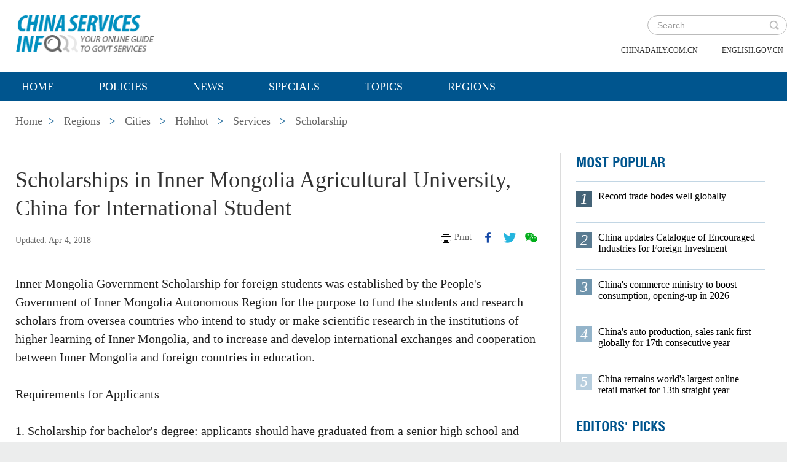

--- FILE ---
content_type: text/html;charset=UTF-8
request_url: https://govt.chinadaily.com.cn/s/201804/04/WS5cda601f498e079e68020c94/scholarships-in-inner-mongolia-agricultural-university-china-for-international-student.html
body_size: 7085
content:
<!DOCTYPE html>

<html lang="en">
  <head>
    
    <meta charset="utf-8" />
  
      <meta http-equiv="Content-Type" content="text/html; charset=utf-8" />
      <meta name="viewport" content="width=device-width, initial-scale=1, maximum-scale=1, user-scalable=no" />
      
      
      
        
        <meta property="og:xi" />
        <meta property="og:title" content="Scholarships in Inner Mongolia Agricultural University, China for International Student" />
        <meta property="og:recommend" />
        <meta property="og:url" content="https://govt.chinadaily.com.cn/s/201804/04/WS5cda601f498e079e68020c94/scholarships-in-inner-mongolia-agricultural-university-china-for-international-student.html" />
        
        
        <meta name="twitter:card" content="summary_large_image" />
        <meta name="twitter:site" content="@govt.chinadaily.com.cn" />
        <meta name="twitter:title" content="Scholarships in Inner Mongolia Agricultural University, China for International Student" />
        <meta name="twitter:description" />
        
        
        
        
          <meta property="twitter:image" content="https://www.chinadaily.com.cn/image_e/2020/logo21.jpg" />
          <meta property="twitter:image:src" content="https://www.chinadaily.com.cn/image_e/2020/logo21.jpg" />
        
        
        
        <meta name="msapplication-TileImage" content="https://img2.chinadaily.com.cn/static/common/img/sharelogo2.jpg" />
        <link rel="apple-touch-icon-precomposed" href="https://img2.chinadaily.com.cn/static/common/img/sharelogo2.jpg" />

        <meta name="articaltype" content="COMPO" />
        <meta name="filetype" content="1" />
        <meta name="publishedtype" content="1" />
        <meta name="pagetype" content="1" />
        <meta name="catalogs" content="5cd91e9b498e079e680203cf" />
        <meta name="contentid" content="WS5cda601f498e079e68020c94" />
        <meta name="publishdate" content="2018-04-04" />
        <meta name="editor" content="管理员" />
        <meta name="author" content="管理员" />
        <meta name="source" />

        <!--来源-->
        <meta name="webterren_speical" />
        <meta name="sourcetype" />
      
      
      
      
        <meta name="weixin:title" content="Scholarships in Inner Mongolia Agricultural University, China for International Student" />
        <meta name="weixin:description" />
        
      
      
      
    
    
      <!-- Google Tag Manager -->
      <!-- Google tag (gtag.js) -->
      
      <script async="true" src="https://www.googletagmanager.com/gtag/js?id=G-W51D5VJL09"></script>
      <script>
        //<![CDATA[
        window.dataLayer = window.dataLayer || [];
        function gtag(){dataLayer.push(arguments);}
        gtag('js', new Date());

        gtag('config', 'G-W51D5VJL09');
        //]]>
      </script>
    
      <!-- End Google Tag Manager -->
      
      <script src="/static/common/js/jweixin-1.6.0.js"></script>
      
      
      
    
    
      
      
      <script type="text/javascript" src="/static/common/js/jquery.min.js"></script>
      <script type="text/javascript" src="/static/common/js/jquery-migrate.min.js"></script>
    
      <script type="text/javascript" src="/static/2019govt_regions/js/show.js"></script><!--导航-->
      <script type="text/javascript" src="/static/2019govt_regions/js/public.js"></script>
      <script type="text/javascript" src="/static/2019govt_regions/js/mobile.js"></script>
      <script type="text/javascript" src="/static/2019govt_regions/js/msg.js"></script><!--留言框-->
      <script type="text/javascript" src="/static/2019govt_regions/js/custom.modernizr.js"></script><!-- IE兼容 -->
      <link rel="stylesheet" type="text/css" href="/static/2019govt_regions/css/layout2.css" />
      <link rel="stylesheet" type="text/css" href="/static/2019govt_regions/css/newstyle.css" />
      <link rel="stylesheet" type="text/css" href="/static/2019govt_regions/css/header.css" />
      
      <link type="text/css" href="//govt.chinadaily.com.cn/static/common/css/share.css" rel="stylesheet" />
      <script type="text/javascript" src="//govt.chinadaily.com.cn/static/common/js/qrcode.js"></script>
    
      <script>
        /*<![CDATA[*/
        var baseStaticUrl='/static/2019govt_regions/';
        /*]]>*/
      </script>
    
    
      
    
    
      
        <title>Scholarships in Inner Mongolia Agricultural University, China for International Student | govt.chinadaily.com.cn</title>
      
      
    
    <meta name="description" />
    <meta name="keywords" />
  </head>
  <body>
    <!--最上面的头部标题 begin-->
    
      
      <!-- Google Tag Manager (noscript) -->
      <noscript>
        <iframe src="https://www.googletagmanager.com/ns.html?id=GTM-NRJCJHC" height="0" width="0" style="display:none;visibility:hidden"></iframe>
      </noscript>
      <!-- End Google Tag Manager (noscript) -->
    
      <!--最上面的头部标题 begin-->
      <div class="topHead">
        <div class="mainT bwBt bwBt2">
          <div class="bwBt3">
            <h3><img alt="govt.chinadaily.com.cn" src="/static/2019govt_regions/img/p_logo1.png" /></h3>
          </div>
          <div class="wap_search wap_box" id="inp_submit"></div><!--search begin-->
          <div class="tlBox" id="t_search">
            <div class="search">
              <div class="back wap_box"><img alt="back" src="/static/2019govt_regions/img/back.png" /></div>
              <div class="sInner">
                <form id="top_search_form" target="_blank" action="//govt.chinadaily.com.cn/index/search/" method="GET">
                  <input type="text" name="keywords" class="inp_txt" placeholder="Search" />
                  <a href="javascript:;" class="inp_go" onclick="javaScript:$('#top_search_form').submit()" title="search"></a>
                </form>
              </div>
            </div>
            <span class="pc_box txt7"><a href="https://www.chinadaily.com.cn/" title="chinadaily.com.cn">chinadaily.com.cn</a><i>|</i><a href="http://english.gov.cn/" title="english.gov.cn">english.gov.cn</a></span>
          </div><!--search end-->
          <div class="clear"></div>
        </div>
      </div>
    
    <!--最上面的头部标题 end-->
    <!--navBox begin-->
    
      <!--navBox begin-->
      <div class="navBox index_nav">
        <a href="javascript:;" class="wap_box menuLink"></a>
        <div class="nav" id="mainNav">
          <div class="close2 wap_box"><a href="javascript:;"></a></div>
          <div class="clear"></div>
          <ul class="mainNav trans">
            <!-- 5c9450cc498e079e6801bb7b-->
            
              <li class="has-submenu"><a class="sub" title="Home" href="//govt.chinadaily.com.cn/index">Home</a></li>
            
            <!--5c9450cc498e079e6801bb7b-->
            
              
                
              
              
                
                  <li class="has-submenu"><a class="sub" href="//govt.chinadaily.com.cn/index/policies" title="Policies">Policies</a></li>
                
              
              
                
                  <li class="has-submenu"><a class="sub" href="//govt.chinadaily.com.cn/index/news" title="News">News</a></li>
                
              
              
                
                  <li class="has-submenu"><a class="sub" href="//govt.chinadaily.com.cn/index/specials" title="Specials">Specials</a></li>
                
              
              
                
                  <li class="has-submenu"><a class="sub" href="//govt.chinadaily.com.cn/index/topics" title="Topics">Topics</a></li>
                
              
              
                
                  <li class="has-submenu"><a class="sub" href="//govt.chinadaily.com.cn/index/regions" title="Regions">Regions</a></li>
                
              
              
                
              
              
                
              
              
                
              
              
                
              
              
                
              
              
                
              
            
          </ul>
        </div>
      </div>
    
    <!--navBox end-->
    <!--bdy begin-->
    <div class="bdy">
      <div class="main">
        
      <div class="breadBar3 pc_box mb20">
        <a href="//govt.chinadaily.com.cn/index" title="Home">Home</a><b>&gt;</b>
        <a href="//govt.chinadaily.com.cn/index/regions" title="Regions">Regions</a>
        
          
          
            <b>&gt;</b>
            <a href="//govt.chinadaily.com.cn/index/regions/cities" title="Cities">Cities</a>
          
        
        
        
          
            
            
          
        
        
          
            <b>&gt;</b>
            <a href="//govt.chinadaily.com.cn/regional/hohhot" title="Hohhot">Hohhot</a>
          
        
        
          
            <b>&gt;</b>
            <a href="//govt.chinadaily.com.cn/regional/hohhot/services" title="Services">Services</a>
          
        
        
          
        
        
          
            <b>&gt;</b>
            <a href="//govt.chinadaily.com.cn/regional/hohhot/scholarship" title="Scholarship">Scholarship</a>
          
        
      </div>
      <div class="breadBar4 wap_box mb20"><b>Scholarship</b></div>
    
        <!--左侧内容区-->
        <div class="main_L">
          <div class="artCont">
            <h1 id="Title_e">Scholarships in Inner Mongolia Agricultural University, China for International Student</h1>
            <div class="infoBar">
              <span class="floatLft">
                <b>Updated: Apr 4, 2018</b>
                
                <b></b>
              </span>
              <span class="floatRgt infoBox pc_box">
                <a href="javascript:Print()" class="infoBar_P" title="print">Print</a>
                
      <a style="cursor:pointer;" title="facebook" target="_blank" class="infoBar_F" href="https://www.facebook.com/sharer.php?title=Scholarships in Inner Mongolia Agricultural University, China for International Student&amp;u=https://govt.chinadaily.com.cn/s/201804/04/WS5cda601f498e079e68020c94/scholarships-in-inner-mongolia-agricultural-university-china-for-international-student.html"></a>
      <a style="cursor:pointer;" title="twitter" target="_blank" class="infoBar_T" href="https://twitter.com/share?text=Scholarships in Inner Mongolia Agricultural University, China for International Student&amp;url=https://govt.chinadaily.com.cn/s/201804/04/WS5cda601f498e079e68020c94/scholarships-in-inner-mongolia-agricultural-university-china-for-international-student.html"></a>
      <a style="cursor:pointer;" title="wechat" href="javascript:;" class="infoBar_W"></a>
      <div id="qrcode">
        <span>Share - WeChat<img src="//govt.chinadaily.com.cn/static/common/img/share-close.png" width="20px" height="20px" id="share-close" /></span>
        <div id="qrcodearea"></div>
      </div>
      <script>
        /*<![CDATA[*/
        var storyUrl = 'https://govt.chinadaily.com.cn/s/201804/04/WS5cda601f498e079e68020c94/scholarships-in-inner-mongolia-agricultural-university-china-for-international-student.html'
        var qrcode = new QRCode(document.getElementById("qrcodearea"), {
          text: storyUrl,
          width: 180,
          height: 180,
          colorDark : "#000000",
          colorLight : "#ffffff",
          correctLevel : QRCode.CorrectLevel.H
        });

        $('a.infoBar_W').on('click', function() {
          $('#qrcode').show();
        })

        $('#share-close').on('click', function() {
          $('#qrcode').hide();
        })
        /*]]>*/
      </script>
    
              </span>
              <div class="clear"></div>
            </div>
            <div id="iframeDiv">
              
      
    
            </div>
            <div class="artTxt"><p>Inner Mongolia Government Scholarship for foreign students was established by the People's Government of Inner Mongolia Autonomous Region for the purpose to fund the students and research scholars from oversea countries who intend to study or make scientific research in the institutions of higher learning of Inner Mongolia, and to increase and develop international exchanges and cooperation between Inner Mongolia and foreign countries in education.<br /></p>
<p>Requirements for Applicants</p>
<p>1. Scholarship for bachelor's degree: applicants should have graduated from a senior high school and keep an outstanding academic record and aged below 25 years old.</p>
<p>2. Scholarship for Master's degree: applicants should have a bachelor's degree, and an outstanding academic record. They must be recommended by two professors or associate professors, and aged below 35.</p>
<p>3. Scholarship for PHD Degree: applicants should have a Master's degree, and an outstanding academic record. They must be recommended by two professors or associate professors, and aged below 40.</p>
<p>4. Besides the requirements above, all applicants must abide by the Chinese laws, regulations and rules of the university and be in a good health condition.</p>
<p>Documents Required</p>
<p>1. Application form</p>
<p>2. Certificate of highest education and the grade report or the academic record</p>
<p>3. Study or research plan</p>
<p>4. Recommendation letters by two professors or associate professors, for Master's or PhD degree applicants only.</p>
<p>5. Foreigner Physical Examination Form</p>
<p>6. Scan copy of the passport</p>
<p>7. English proficiency certificate</p>
<p><br /></p></div>
            
            
            <!--related sotries-->
            
      
    
          </div>
        </div>
        <!--右侧推荐区-->
        <div class="main_R2 pt0">
          
      <!--20200713 MOST POPULAR-->
      <h3 class="mb0 bt4">MOST POPULAR</h3>
      <div class="mostBox">
        <ul>
          
            
              <li class="m1">
                <b>1</b>
                <a href="//govt.chinadaily.com.cn/s/202601/15/WS696dc7dc498e368550339f27/record-trade-bodes-well-globally.html" title="Record trade bodes well globally">Record trade bodes well globally</a>
                <div class="clear"></div></li>
            
            
              <li class="m2">
                <b>2</b>
                <a href="//govt.chinadaily.com.cn/s/202601/19/WS696dc7f4498e23165e06cd9c/china-updates-catalogue-of-encouraged-industries-for-foreign-investment.html" title="China updates Catalogue of Encouraged Industries for Foreign Investment">China updates Catalogue of Encouraged Industries for Foreign Investment</a>
                <div class="clear"></div></li>
            
            
              <li class="m3">
                <b>3</b>
                <a href="//govt.chinadaily.com.cn/s/202601/13/WS696dc7da498e368550339f26/chinas-commerce-ministry-to-boost-consumption-opening-up-in-2026.html" title="China&#39;s commerce ministry to boost consumption, opening-up in 2026">China&#39;s commerce ministry to boost consumption, opening-up in 2026</a>
                <div class="clear"></div></li>
            
            
              <li class="m4">
                <b>4</b>
                <a href="//govt.chinadaily.com.cn/s/202601/19/WS696dc822498e368550339f28/chinas-auto-production-sales-rank-first-globally-for-17th-consecutive-year.html" title="China&#39;s auto production, sales rank first globally for 17th consecutive year">China&#39;s auto production, sales rank first globally for 17th consecutive year</a>
                <div class="clear"></div></li>
            
            
              <li class="m5">
                <b>5</b>
                <a href="//govt.chinadaily.com.cn/s/202601/15/WS696dc7db498e23165e06cd9b/china-remains-worlds-largest-online-retail-market-for-13th-straight-year.html" title="China remains world&#39;s largest online retail market for 13th straight year">China remains world&#39;s largest online retail market for 13th straight year</a>
                <div class="clear"></div></li>
            
          
        </ul>
      </div>
      <!--20200713 end-->
      
        <h3 class="mb0 bt4"><a href="//govt.chinadaily.com.cn/index/editorspicks" title="Editors&#39; Picks">Editors&#39; Picks</a></h3>
      
      <div class="li_box4">
        
          <ul>
            
              
              
                <div class="imgBox">
                  <a href="//govt.chinadaily.com.cn/s/202601/22/WS6971cf9c498e36855033a187/hainan-ftp-one-month-on-early-gains-from-special-customs-operations.html" title="Hainan FTP one month on: Early gains from special customs operations">
                    <img width="250" height="173" src="//govt.chinadaily.com.cn/images/202601/22/6971cf9c498e3685b2909ac0.jpeg" alt="Hainan FTP one month on: Early gains from special customs operations" />
                  </a>
                  <span class="imgTxt">
                    <b>Video:</b>
                    <a href="//govt.chinadaily.com.cn/s/202601/22/WS6971cf9c498e36855033a187/hainan-ftp-one-month-on-early-gains-from-special-customs-operations.html" title="Hainan FTP one month on: Early gains from special customs operations">Hainan FTP one month on: Early gains from special customs operations</a>
                  </span>
                </div>
              
            
            
              
              
                <div class="imgBox">
                  <a href="//govt.chinadaily.com.cn/s/202601/21/WS69704684498e23165e06cf05/year-ender-top-10-cultural-events-from-2025.html" title="Year-ender: Top 10 cultural events from 2025">
                    <img width="250" height="173" src="//govt.chinadaily.com.cn/images/202601/21/69704732498e3685b29095ba.jpeg" alt="Year-ender: Top 10 cultural events from 2025" />
                  </a>
                  <span class="imgTxt">
                    <b>Video:</b>
                    <a href="//govt.chinadaily.com.cn/s/202601/21/WS69704684498e23165e06cf05/year-ender-top-10-cultural-events-from-2025.html" title="Year-ender: Top 10 cultural events from 2025">Year-ender: Top 10 cultural events from 2025</a>
                  </span>
                </div>
              
            
            
              
              
                <div class="imgBox">
                  <a href="//govt.chinadaily.com.cn/s/202601/20/WS696f4551498e36855033a03f/chinas-foreign-trade-wider-reach-stronger-momentum.html" title="China&#39;s foreign trade: Wider reach, stronger momentum">
                    <img width="250" height="173" src="//govt.chinadaily.com.cn/images/202601/20/696f4551498e3685b290927e.jpeg" alt="China&#39;s foreign trade: Wider reach, stronger momentum" />
                  </a>
                  <span class="imgTxt">
                    <b>Video:</b>
                    <a href="//govt.chinadaily.com.cn/s/202601/20/WS696f4551498e36855033a03f/chinas-foreign-trade-wider-reach-stronger-momentum.html" title="China&#39;s foreign trade: Wider reach, stronger momentum">China&#39;s foreign trade: Wider reach, stronger momentum</a>
                  </span>
                </div>
              
            
            
              
              
                <div class="imgBox">
                  <a href="//govt.chinadaily.com.cn/s/202601/19/WS696dd124498e368550339f52/kashgar-area-of-xinjiang-pilot-ftz-sees-robust-growth-over-past-two-years.html" title="Kashgar area of Xinjiang Pilot FTZ sees robust growth over past two years">
                    <img width="250" height="173" src="//govt.chinadaily.com.cn/images/202601/19/696dd123498e3685b2908b58.jpeg" alt="Kashgar area of Xinjiang Pilot FTZ sees robust growth over past two years" />
                  </a>
                  <span class="imgTxt">
                    <b>Video:</b>
                    <a href="//govt.chinadaily.com.cn/s/202601/19/WS696dd124498e368550339f52/kashgar-area-of-xinjiang-pilot-ftz-sees-robust-growth-over-past-two-years.html" title="Kashgar area of Xinjiang Pilot FTZ sees robust growth over past two years">Kashgar area of Xinjiang Pilot FTZ sees robust growth over past two years</a>
                  </span>
                </div>
              
            
            
              
              
                <div class="imgBox">
                  <a href="//govt.chinadaily.com.cn/s/202601/16/WS696f4530498e23165e06ce72/chinas-auto-production-and-sales-hit-record-highs-in-2025.html" title="China&#39;s auto production and sales hit record highs in 2025">
                    <img width="250" height="173" src="//govt.chinadaily.com.cn/images/202601/20/696f452f498e2316535bb519.jpeg" alt="China&#39;s auto production and sales hit record highs in 2025" />
                  </a>
                  <span class="imgTxt">
                    <b>Video:</b>
                    <a href="//govt.chinadaily.com.cn/s/202601/16/WS696f4530498e23165e06ce72/chinas-auto-production-and-sales-hit-record-highs-in-2025.html" title="China&#39;s auto production and sales hit record highs in 2025">China&#39;s auto production and sales hit record highs in 2025</a>
                  </span>
                </div>
              
            
          </ul>
        
      </div>
    
          
      <div class="message">
        <h3><a href="javascript:leaveMessage();">LEAVE YOUR MESSAGE</a></h3>
        <form onSubmit="return messgaeSubmit();">
          <textarea id="message" name="leave-message" cols="" rows="" placeholder="Please leave a message..."></textarea>
          <p id="messageFalse" class="eMailFalse"></p>
          <h4>*Your E-mail Address</h4>
          <input id="memail" name="" type="text" class="txt" />
          <p id="eMailFalse" class="eMailFalse"></p>
          <input name="提交" type="submit" class="btn" id="submMsg" value="Submit" />
          <div class="clear"></div>
          <p style="display: none;" id="tips" class="tips"></p>
        </form>
        <script>
          /*<![CDATA[*/
          //点击自动聚焦到留言框处
          function leaveMessage() {
            $('[name="leave-message"]').focus();
          }
          /*]]>*/
        </script>
      </div>
    
        </div>
        <div class="clear"></div>
      </div>
      <!--版权信息版块 -->
      
      <div class="mainB">
        <p>Copyright©2026 China Daily. All rights reserved. </p>
        <p><a id="beian" href="https://beian.miit.gov.cn" title="京ICP备13028878号-6" target="_blank">京ICP备13028878号-6</a></p>
        <p>
          <img alt="京公网安" src="/static/2019govt_regions/img/ghs.png" />
          <a id="wangan" href="http://www.beian.gov.cn/portal/registerSystemInfo?recordcode=11010502032503" title="京公网安" style="text-decortation:none;" target="_blank" shape="rect">
            京公网安备 11010502032503号</a>
        </p>
      </div>
      
      <!-- cnzz -->
      <div style="display: none;">
        <script src="https://s5.cnzz.com/z_stat.php?id=1275760822&amp;web_id=1275760822" type="text/javascript"></script>
        <script type="text/javascript" src="https://v1.cnzz.com/z_stat.php?id=1280817894&amp;web_id=1280817894"></script>
      </div>

      <!-- 天润统计代码 -->
      <div style="display:none">
        <script type="text/javascript">
          //<![CDATA[
          document.write(unescape("%3Cscript src='//cl2.webterren.com/webdig.js?z=16' type='text/javascript'%3E%3C/script%3E"));
          //]]>
        </script>
        <script type="text/javascript">
          //<![CDATA[
          wd_paramtracker("_wdxid=000000000000000000000000000000000000000000")
          //]]>
        </script>
      </div>

      <script src="https://xd.cdurl.cn/xdsens/autotrack.js" type="text/javascript" data-config="{'host':'//xd.cdurl.cn/receiver', 'project':'govt','token':'dff102cb511b49ef9b90758376b12afb'}"></script>

      
      
      <script type="text/javascript">
        //<![CDATA[
        $(document).ready(function () {
          var url = location.href.split('#')[0],
              title = document.title || '',
              metaDsc = document.querySelector('meta[name="description"]'),
              description = metaDsc ? metaDsc.content || '' : '',
              shareImg = document.querySelector('meta[name="shareImg"]'),
              shareImgUrl = shareImg ? shareImg.content || '' : getDefaultShareImg();

          // 支持weixin:前缀的meta标签
          var weixinTitle = document.querySelector('meta[name="weixin:title"]'),
              weixinDesc = document.querySelector('meta[name="weixin:description"]'),
              weixinImg = document.querySelector('meta[name="weixin:img"]');

          if (weixinTitle && weixinTitle.content) title = weixinTitle.content;
          if (weixinDesc && weixinDesc.content) description = weixinDesc.content;
          if (weixinImg && weixinImg.content) shareImgUrl = weixinImg.content;

          function is_weixin(){
            var ua = navigator.userAgent.toLowerCase();
            if(ua.match(/MicroMessenger/i)=="micromessenger") {
              return true;
            } else {
              return false;
            }
          }

          function getDefaultShareImg() {
            if (location.host == 'wenchuang.chinadaily.com.cn') {
              return 'https://wenchuang.chinadaily.com.cn/static/common/img/cdwxshare.png';
            }
            return 'https://www.chinaservicesinfo.com/static/common/img/govtshare.png';
          }

          /*if(is_weixin()){
          }*/
          $.post('https://share.cdurl.cn/wxshare/api/wxinit', {url:url}, function(data){
            wx.config({
              debug: false,
              appId: data.appid,
              timestamp: data.timestamp,
              nonceStr: data.noncestr,
              signature: data.sign,
              jsApiList: [
                'onMenuShareAppMessage', // 分享给朋友
                'onMenuShareTimeline', // 分享到朋友圈
              ],
            })
            wx.ready(function(){
              var shareData = {
                title: title,
                desc: description,
                link: url,
                imgUrl: shareImgUrl,
              };

              // 设置分享给朋友
              wx.onMenuShareAppMessage(shareData);

              // 设置分享到朋友圈
              wx.onMenuShareTimeline({
                title: title,
                link: url,
                imgUrl: shareImgUrl,
              });
            });
            wx.error(function(res){
              console.log("微信验证失败!");
            });
          });
        });
        //]]>
      </script>
    
      <script type="text/javascript" src="/static/common/js/beian.js"></script>
    
    
      <!--版权信息版块end-->
    </div>
    <script type="text/javascript" src="/static/common/js/videoSize.js"></script>
    <!--related sotries-->
    <script type="text/javascript" src="//govt.chinadaily.com.cn/static/2019govt/js/related.js"></script>
    <script type="text/javascript" src="/static/common/js/govtVideo.js"></script>
    <!--bdy end-->
  </body>
</html>